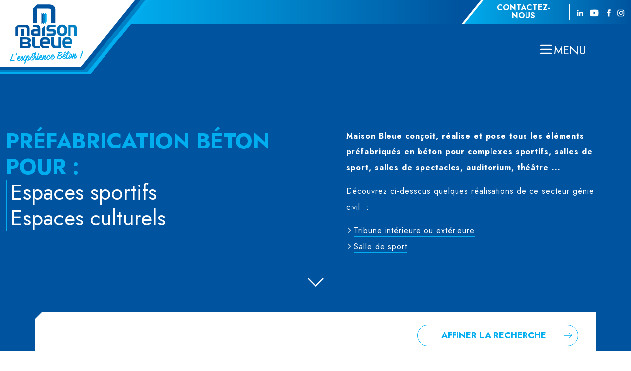

--- FILE ---
content_type: text/html; charset=UTF-8
request_url: https://www.maisonbleue.fr/beton-prefabrique-secteur-genie-civil/espace-sportif-et-culturel
body_size: 11363
content:
<!DOCTYPE html>
<html lang="fr" dir="ltr" prefix="content: http://purl.org/rss/1.0/modules/content/  dc: http://purl.org/dc/terms/  foaf: http://xmlns.com/foaf/0.1/  og: http://ogp.me/ns#  rdfs: http://www.w3.org/2000/01/rdf-schema#  schema: http://schema.org/  sioc: http://rdfs.org/sioc/ns#  sioct: http://rdfs.org/sioc/types#  skos: http://www.w3.org/2004/02/skos/core#  xsd: http://www.w3.org/2001/XMLSchema# ">
  <head>
    <meta charset="utf-8" />
<meta name="title" content="Espace sportif et culturel" />
<link rel="canonical" href="https://www.maisonbleue.fr/beton-prefabrique-secteur-genie-civil/espace-sportif-et-culturel" />
<link rel="image_src" href="https://www.maisonbleue.fr/sites/default/files/webmaster/09-structure/logo_maison_bleue-fond_blanc-500pxlarge.png" />
<meta property="og:site_name" content="Maison Bleue préfabrication béton" />
<meta property="og:url" content="https://www.maisonbleue.fr/beton-prefabrique-secteur-genie-civil/espace-sportif-et-culturel" />
<meta property="og:title" content="Espace sportif et culturel" />
<meta property="og:image" content="https://www.maisonbleue.fr/sites/default/files/webmaster/09-structure/logo_maison_bleue-fond_blanc-500pxlarge.png" />
<meta property="og:image:url" content="https://www.maisonbleue.fr/sites/default/files/webmaster/09-structure/logo_maison_bleue-fond_blanc-500pxlarge.png" />
<meta name="viewport" content="width=device-width, initial-scale=1, shrink-to-fit=no" />
<meta name="description" content="Maison Bleue, Préfabricant Béton : conçoit, réalise et pose des gradins et des crémaillères préfabriqués en béton pour complexes sportifs, salles de sport, salles de spectacles, auditorium, théâtre ... Fabrication sur-mesure en usine en fourniture seule ou avec la pose par nos propres équipes" />
<link rel="icon" href="/sites/default/files/index.ico" type="image/vnd.microsoft.icon" />
<link rel="stylesheet" href="//fonts.googleapis.com/css?family=Jost:300,400,700" media="all" />
<link rel="alternate" type="application/rss+xml" title="%1" href="https://www.maisonbleue.fr/taxonomy/term/20/feed/all" />

    <title>Espace sportif et culturel | Maison Bleue préfabrication béton</title>
    <link rel="apple-touch-icon" sizes="180x180" href="/sites/default/files/favicons/apple-touch-icon.png">
    <link rel="icon" type="image/png" sizes="32x32" href="/sites/default/files/favicons/favicon-32x32.png">
    <link rel="icon" type="image/png" sizes="16x16" href="/sites/default/files/favicons/favicon-16x16.png">
    <link rel="manifest" href="/sites/default/files/favicons/site.webmanifest">
    <link rel="mask-icon" href="/sites/default/files/favicons/safari-pinned-tab.svg" color="#5bbad5">
    <link rel="shortcut icon" href="/sites/default/files/favicons/favicon.ico">
    <meta name="msapplication-TileColor" content="#da532c">
    <meta name="msapplication-config" content="/sites/default/files/favicons/browserconfig.xml">
    <meta name="theme-color" content="#ffffff">
		<meta http-equiv="x-ua-compatible" content="ie=edge">
    <link rel="stylesheet" media="all" href="/sites/default/files/css/css_ysrTCOGm_T72xjwpT55_S2A66YyeEi9jwbuvVo-N3YQ.css?delta=0&amp;language=fr&amp;theme=troisdx&amp;include=[base64]" />
<link rel="stylesheet" media="all" href="https://partage.3dxinternet.ovh/css/partage.css" />
<link rel="stylesheet" media="all" href="/sites/default/files/css/css_vXj0Cye9AEbwKakowLSd-cJcCG6MPF7YQVW9hhC0_8U.css?delta=2&amp;language=fr&amp;theme=troisdx&amp;include=[base64]" />

    
  </head>
  <body class="not_3dx not-front path-taxonomy langue-fr taxonomy taxonomy-categorie_portfolio taxonomy-20 titre-sous-visuel visuel-haut-page header-top header-full-width menu-right hamburger-modal">
        <a href="#main-content" class="visually-hidden focusable skip-link">
      Aller au contenu principal
    </a>
    
      <div class="dialog-off-canvas-main-canvas" data-off-canvas-main-canvas>
    

<header id="header-wrapper" class="sticky-top sticky-header-noactive">
	<div id="header">
		
								<div id="header-milieu-wrapper" class="">
				<div id="header-milieu" class="">
					  <div>
    
<div id="block-troisdx-branding" class="block block-system block-system-branding-block clearfix">
  
    
        <a href="/" rel="home">
        </a>
      
</div>

<div id="block-menuhaut" class="bloc-menu-haut hidden-0-sm block block-block-content block-block-content7b2fe5a4-9ecb-426f-ba58-9b150c855175 clearfix">
  
    
      
            <div class="field field--name-body field--type-text-with-summary field--label-hidden field--item"><div class="wrapper-menu-haut">
<div class="part1-menu-haut">
<div class="item-menu-haut">
<p><a data-entity-substitution="canonical" data-entity-type="node" data-entity-uuid="5f4817db-4879-4ed8-92b8-4c7307a1a4e5" href="/secteur-industriel"><span>Projet Industriel</span><br>
&amp; Tertiaire</a></p>
</div>

<div class="item-menu-haut">
<p><a data-entity-substitution="canonical" data-entity-type="node" data-entity-uuid="71bc7b4d-4cb6-46ff-89a2-b5875af6d0f8" href="/secteur-genie-civil"><span>Projet Génie Civil</span><br>
&amp; Environnement</a></p>
</div>

<div class="item-menu-haut">
<p><a data-entity-substitution="canonical" data-entity-type="node" data-entity-uuid="79c31a7c-033a-4139-b0dd-5d7fddd8499f" href="/secteur-agricole"><span>Projet Agricole</span><br>
Élevage &amp; Stockage</a></p>
</div>
</div>

<div class="part2-menu-haut">
<div class="item-menu-haut">
<p class="contact"><span class="majuscule"><a data-entity-substitution="canonical" data-entity-type="node" data-entity-uuid="ec061dd1-594d-49a2-af40-ff00b347bab2" href="/contact">contactez-nous</a></span></p>
</div>

<div class="item-menu-haut">
<p><a data-entity-type="image" data-entity-uuid="0" href="https://www.linkedin.com/company/maison-bleue-prefa/" rel="noopener" target="_blank"><img alt="Picto LinkedIn" data-entity-type="image" data-entity-uuid="0" src="/sites/default/files/webmaster/09-structure/picto-linkedin.png"></a></p>
</div>

<div class="item-menu-haut">
<p><a data-entity-type="image" data-entity-uuid="0" href="https://www.youtube.com/channel/UCExAHe7_OVH-3xbCXGlHA2Q" rel="noopener" target="_blank"><img alt="Picto YouTube" data-entity-type="image" data-entity-uuid="0" src="/sites/default/files/webmaster/09-structure/picto-youtube.png"></a></p>
</div>

<div class="item-menu-haut">
<p><a data-entity-type="image" data-entity-uuid="0" href="https://www.facebook.com/Prefabricationbeton/" rel="noopener" target="_blank"><img alt="Picto FaceBook" data-entity-type="image" data-entity-uuid="0" src="/sites/default/files/webmaster/09-structure/picto-facebook.png"></a></p>
</div>

<div class="item-menu-haut">
<p><a data-entity-type="image" data-entity-uuid="0" href="https://www.instagram.com/maisonbleueprefa/" rel="noopener" target="_blank"><img alt="picto Instragram" data-entity-type="image" data-entity-uuid="0" src="/sites/default/files/webmaster/09-structure/picto-insta.png"></a></p>
</div>
</div>
</div>
</div>
      
  </div>
<div class="navbar  wrapper-menuprincipal">
  <div class="collapse navbar-collapse" >
		<nav role="navigation" aria-labelledby="block-menuprincipal-menu" id="block-menuprincipal" class="menuprincipal">
			
            <ul class="navbar-nav mr-auto menu-level-1">
                                <li class="nav-item dropdown first">
                  <span class="nav-item nav-link dropdown-toggle" role="button" data-bs-toggle="dropdown" aria-expanded="false" title="Expand menu Votre Projet">Votre Projet</span>
                            <ul class="dropdown-menu menu-level-2">
                                <li class="nav-item first">
                  <a href="/secteur-industriel" class="dropdown-item" data-drupal-link-system-path="node/332">Industriel &amp; Tertiaire</a>
              </li>

                            <li class="nav-item">
                  <a href="/secteur-genie-civil" class="dropdown-item" data-drupal-link-system-path="node/333">Génie Civil &amp; Environnement</a>
              </li>

                            <li class="nav-item last">
                  <a href="/secteur-agricole" class="dropdown-item" data-drupal-link-system-path="node/334">Agricole Élevage &amp; Stockage</a>
              </li>

        </ul>
  
              </li>

                            <li class="nav-item dropdown">
                  <span class="nav-item nav-link dropdown-toggle" role="button" data-bs-toggle="dropdown" aria-expanded="false" title="Expand menu Nos Services">Nos Services</span>
                            <ul class="dropdown-menu menu-level-2">
                                <li class="nav-item first">
                  <a href="/bureau-detudes-et-dingenierie" class="dropdown-item" data-drupal-link-system-path="node/430">Bureau d&#039;études</a>
              </li>

                            <li class="nav-item">
                  <a href="/expedition-des-elements-et-pose-sur-chantiers" class="dropdown-item" data-drupal-link-system-path="node/432">Logistique et Pose</a>
              </li>

                            <li class="nav-item last">
                  <a href="/qualite" class="dropdown-item" data-drupal-link-system-path="node/362">Qualité</a>
              </li>

        </ul>
  
              </li>

                            <li class="nav-item dropdown">
                  <span class="nav-item nav-link dropdown-toggle" role="button" data-bs-toggle="dropdown" aria-expanded="false" title="Expand menu Nos Réalisations">Nos Réalisations</span>
                            <ul class="dropdown-menu menu-level-2">
                                <li class="nav-item first">
                  <a href="/beton-prefabrique-secteur-industriel" class="dropdown-item" data-drupal-link-system-path="beton-prefabrique-secteur-industriel">Industriel &amp; Tertiaire</a>
              </li>

                            <li class="nav-item">
                  <a href="/beton-prefabrique-secteur-genie-civil" class="dropdown-item" data-drupal-link-system-path="beton-prefabrique-secteur-genie-civil">Génie Civil &amp; Environnement</a>
              </li>

                            <li class="nav-item last">
                  <a href="/beton-prefabrique-secteur-agricole" class="dropdown-item" data-drupal-link-system-path="beton-prefabrique-secteur-agricole">Agricole Élevage &amp; Stockage</a>
              </li>

        </ul>
  
              </li>

                            <li class="nav-item dropdown">
                  <span class="nav-item nav-link dropdown-toggle" role="button" data-bs-toggle="dropdown" aria-expanded="false" title="Expand menu Nos Produits">Nos Produits</span>
                            <ul class="dropdown-menu menu-level-2">
                                <li class="nav-item first">
                  <a href="/produits-beton-prefabrique-secteur-industriel" class="dropdown-item" data-drupal-link-system-path="produits-beton-prefabrique-secteur-industriel">Industriel &amp; Tertiaire</a>
              </li>

                            <li class="nav-item">
                  <a href="/produits-beton-prefabrique-secteur-genie-civil" class="dropdown-item" data-drupal-link-system-path="produits-beton-prefabrique-secteur-genie-civil">Génie Civil &amp; Environnement</a>
              </li>

                            <li class="nav-item last">
                  <a href="/produits-beton-prefabrique-secteur-agricole" class="dropdown-item" data-drupal-link-system-path="produits-beton-prefabrique-secteur-agricole">Agricole Élevage &amp; Stockage</a>
              </li>

        </ul>
  
              </li>

                            <li class="nav-item dropdown">
                  <span class="nav-item nav-link dropdown-toggle" role="button" data-bs-toggle="dropdown" aria-expanded="false" title="Expand menu Société">Société</span>
                            <ul class="dropdown-menu menu-level-2">
                                <li class="nav-item first">
                  <a href="/notre-histoire" class="dropdown-item" data-drupal-link-system-path="node/345">Notre histoire</a>
              </li>

                            <li class="nav-item">
                  <a href="/les-chiffres-cles-de-maison-bleue" class="dropdown-item" data-drupal-link-system-path="node/355">Les chiffres-clés</a>
              </li>

                            <li class="nav-item">
                  <a href="/notre-metier" class="dropdown-item" data-drupal-link-system-path="node/359">Notre métier</a>
              </li>

                            <li class="nav-item">
                  <a href="/notre-entreprise-collaborateurs-clients-chantiers-en-video" class="dropdown-item" data-drupal-link-system-path="node/347">Notre entreprise en vidéo</a>
              </li>

                            <li class="nav-item last">
                  <a href="/recrutement" class="dropdown-item" data-drupal-link-system-path="node/374">Recrutement</a>
              </li>

        </ul>
  
              </li>

                            <li class="nav-item dropdown">
                  <span class="nav-item nav-link dropdown-toggle" role="button" data-bs-toggle="dropdown" aria-expanded="false" title="Expand menu Engagement RSE">Engagement RSE</span>
                            <ul class="dropdown-menu menu-level-2">
                                <li class="nav-item first">
                  <a href="/engagement-environnemental" class="dropdown-item" data-drupal-link-system-path="node/368">Environnemental</a>
              </li>

                            <li class="nav-item">
                  <a href="/engagement-social" class="dropdown-item" data-drupal-link-system-path="node/369">Social</a>
              </li>

                            <li class="nav-item last">
                  <a href="/engagement-societal" class="dropdown-item" data-drupal-link-system-path="node/433">Sociétal</a>
              </li>

        </ul>
  
              </li>

                            <li class="nav-item">
                  <a href="/actualites" class="nav-item nav-link" data-drupal-link-system-path="actualites">Actualités</a>
              </li>

                            <li class="no-border nav-item">
                  <a href="/contact" class="nav-item nav-link" data-drupal-link-system-path="node/5">Contact</a>
              </li>

                            <li class="reseaux-sociaux picto-linkedin nav-item">
                  <a href="https://www.linkedin.com/company/maison-bleue-prefa/" class="nav-item nav-link" target="_blank">LinkedIn</a>
              </li>

                            <li class="reseaux-sociaux picto-youtube nav-item">
                  <a href="https://www.youtube.com/channel/UCExAHe7_OVH-3xbCXGlHA2Q" class="nav-item nav-link" target="_blank">Youtube</a>
              </li>

                            <li class="reseaux-sociaux picto-facebook nav-item">
                  <a href="https://www.facebook.com/Prefabricationbeton/" class="nav-item nav-link" target="_blank">Facebook</a>
              </li>

                            <li class="reseaux-sociaux picto-instagram nav-item last">
                  <a href="https://www.instagram.com/maisonbleueprefa/" class="nav-item nav-link" target="_blank">Instagram</a>
              </li>

        </ul>
  


		</nav>
	</div>
</div>

<div id="block-boutonhamburger" class="open-modal-3dx block block-block-content block-block-content4c2681e5-fe27-4dcd-b6ed-df96c509eb65 clearfix">
  
    
      
            <div class="field field--name-body field--type-text-with-summary field--label-hidden field--item"><div><button class="navbar-toggle collapsed" data-bs-target="#nav-modal-3dx" data-bs-toggle="modal" type="button"><i class="bi-list"></i> MENU</button></div>
</div>
      
  </div>

  </div>

				</div>
			</div>
					
								<div id="header-bas-wrapper" class="">
				<div id="header-bas" class="">
					  <div>
    <div data-drupal-messages-fallback class="hidden"></div>

  </div>

				</div>
			</div>
						</div>
</header>

<div id="global-wrapper">

  


  <div id="main-wrapper">
    <div id="main-content">
      

      <div id="content-milieu-wrapper">
        <div id="content-milieu">
          <div class="contenu">
            <div class="contenu-page">
              
              
                                                <div class="content-page">
                      <div>
    


<div id="block-troisdx-content" class="block block-system block-system-main-block clearfix">
  
    
      
  <div class="wrapper-13-23-alternes view view-taxonomy-term view-id-taxonomy_term view-display-id-page_1 js-view-dom-id-d50ad6ab521cb1ef725a4f37c94839d71683268df7d012fafc1171b1be512e88">
  
    
      <div class="view-header">
      <div class="view view-tanonomy-texte-au-dessus-liste-taxo view-id-tanonomy_texte_au_dessus_liste_taxo view-display-id-block_1 js-view-dom-id-3981690d9b3680b93a28287636ae10bdbeee4085e58dd147ec3f41a84fd1b31f">
  
    
      
      <div class="view-content">
            <div class="views-row odd">
    


  
      <div class="views-field views-field-field-texte-dessus-la-liste"><div class="field-content"><div class="modele-3dx bg-couleur2 haut-de-page-liste-taxonomie">
<div class="container-xl">
<div class="row row-cols-1 row-cols-xl-2">
<div class="col">
<div class="col-item-grid titre-liste-taxonomie">
<h1><span class="majuscule couleur1 ligne1">Préfabrication béton pour :</span> <span class="blanc ligne2">Espaces sportifs<br>
Espaces culturels</span></h1>
</div>
</div>

<div class="col">
<div class="col-item-grid texte-liste-taxonomie">
<div>
<p><strong>Maison Bleue conçoit, réalise et pose tous les éléments préfabriqués en béton pour complexes sportifs, salles de sport, salles de spectacles, auditorium, théâtre ...</strong></p>

<p>Découvrez ci-dessous quelques réalisations de ce secteur génie civil&nbsp; :</p>

<ul>
	<li><a data-entity-substitution="canonical" data-entity-type="taxonomy_term" data-entity-uuid="a1113e85-1ccf-4e69-9e0a-653b5e7f8d00" href="/beton-prefabrique-secteur-genie-civil/tribune">Tribune intérieure ou extérieure</a></li>
	<li><a data-entity-substitution="canonical" data-entity-type="taxonomy_term" data-entity-uuid="07442106-9cee-4ffd-8dd5-462425e31669" href="/beton-prefabrique-secteur-genie-civil/salle-de-sport">Salle de sport</a></li>
</ul>
</div>
</div>
</div>
</div>
</div>
</div>
</div></div>  
  </div>

    </div>
  
        </div>

            <div class="field field--name-body field--type-text-with-summary field--label-hidden field--item"><div class="container-xl wrapper-btn-filtrer-recherche">
<div class="row">
<div class="col">
<p class="text-align-right"><a class="btn couleur1 bordure-couleur1" data-bs-target="#menu-cat-realisation-modal-3dx" data-bs-toggle="modal" type="button">Affiner la recherche </a></p>
</div>
</div>
</div>
</div>
      
    </div>
      
      <div class="view-content">
      

<div class="field--items">
  <div class="container-xl">

                                                        
              <div class="row row-cols-1 row-cols-lg-2">
          <div class="col col-lg-4">
                <div class="field--item field--item-1">
  
  <div data-history-node-id="105" about="/leon-grosse-75" class="wrapper-items-13-23-alternes">
    <div id="items-13-23-alternes-105" class="categorie-bloc">
      <div class="wrapper-lien-global">
      <style>#items-13-23-alternes-105 .item-13-23-alterne  {background-image:  url('/sites/default/files/styles/max_1000_x_auto/public/webmaster/01-images/99-references/3dx_leon_grosse_stade_jean_bouin_75_gradins_2011_2012_16_0.jpg.webp') !important;}</style>
        <div class="bloc-visuel item-13-23-alterne">
        </div>
        <div class="ombre">
          <div class="bloc-titre">
            <div class="titre"><span>Léon Grosse - 75</span>
</div>
                        <div class="sous-titre">Tribunes du Stade Jean Bouin</div>
              			</div>
        </div>
        <a class="lien-global" href="/leon-grosse-75">&nbsp;</a>
  		</div>
  	</div>
  </div>


</div>
                </div>
          <div class="col col-lg-8">
      
      
    	                                  
                <div class="field--item field--item-2">
  
  <div data-history-node-id="90" about="/gca-stade-beaucouze" class="wrapper-items-13-23-alternes">
    <div id="items-13-23-alternes-90" class="categorie-bloc">
      <div class="wrapper-lien-global">
      <style>#items-13-23-alternes-90 .item-13-23-alterne  {background-image:  url('/sites/default/files/styles/max_1000_x_auto/public/webmaster/01-images/99-references/gca_beaucouze_salle_de_sport_gradins_2018_4.jpg.webp') !important;}</style>
        <div class="bloc-visuel item-13-23-alterne">
        </div>
        <div class="ombre">
          <div class="bloc-titre">
            <div class="titre"><span>GCA Stade Beaucouzé </span>
</div>
                        <div class="sous-titre">Tribunes de stade Beaucouzé</div>
              			</div>
        </div>
        <a class="lien-global" href="/gca-stade-beaucouze">&nbsp;</a>
  		</div>
  	</div>
  </div>


</div>
      
                </div>
        </div>
      
    	                                  
              <div class="row row-cols-1 row-cols-lg-2">
          <div class="col col-lg-8">
                <div class="field--item field--item-3">
  
  <div data-history-node-id="71" about="/eiffage-cons-vendespace-0" class="wrapper-items-13-23-alternes">
    <div id="items-13-23-alternes-71" class="categorie-bloc">
      <div class="wrapper-lien-global">
      <style>#items-13-23-alternes-71 .item-13-23-alterne  {background-image:  url('/sites/default/files/styles/max_1000_x_auto/public/webmaster/01-images/99-references/3dx_eiffage_vendespace_gradins_85_mouilleron_le_captif_2010_25.jpg.webp') !important;}</style>
        <div class="bloc-visuel item-13-23-alterne">
        </div>
        <div class="ombre">
          <div class="bloc-titre">
            <div class="titre"><span>Eiffage Cons. Vendespace</span>
</div>
                        <div class="sous-titre">Salle de spectacle Vendée</div>
              			</div>
        </div>
        <a class="lien-global" href="/eiffage-cons-vendespace-0">&nbsp;</a>
  		</div>
  	</div>
  </div>


</div>
                </div>
          <div class="col col-lg-4">
      
      
    	                                                        
                <div class="field--item field--item-4">
  
  <div data-history-node-id="57" about="/parc-du-puy-du-fou-stadium" class="wrapper-items-13-23-alternes">
    <div id="items-13-23-alternes-57" class="categorie-bloc">
      <div class="wrapper-lien-global">
      <style>#items-13-23-alternes-57 .item-13-23-alterne  {background-image:  url('/sites/default/files/styles/max_1000_x_auto/public/webmaster/01-images/99-references/3dx_ei_gcc_grand_parc_puy_du_fou_85_les_epesses_stadium_gradins_2010_17.jpg.webp') !important;}</style>
        <div class="bloc-visuel item-13-23-alterne">
        </div>
        <div class="ombre">
          <div class="bloc-titre">
            <div class="titre"><span>Parc du Puy du Fou Stadium</span>
</div>
                        <div class="sous-titre">Tribune - Spectacle de plein air</div>
              			</div>
        </div>
        <a class="lien-global" href="/parc-du-puy-du-fou-stadium">&nbsp;</a>
  		</div>
  	</div>
  </div>


</div>
      
                </div>
        </div>
      
    	                                                        
              <div class="row row-cols-1 row-cols-lg-2">
          <div class="col col-lg-4">
                <div class="field--item field--item-5">
  
  <div data-history-node-id="77" about="/orvault" class="wrapper-items-13-23-alternes">
    <div id="items-13-23-alternes-77" class="categorie-bloc">
      <div class="wrapper-lien-global">
      <style>#items-13-23-alternes-77 .item-13-23-alterne  {background-image:  url('/sites/default/files/styles/max_1000_x_auto/public/webmaster/01-images/99-references/3_dx_orvault_vestiaire_sportif_6.jpg.webp') !important;}</style>
        <div class="bloc-visuel item-13-23-alterne">
        </div>
        <div class="ombre">
          <div class="bloc-titre">
            <div class="titre"><span>Orvault </span>
</div>
                        <div class="sous-titre">Vestiaire sportif</div>
              			</div>
        </div>
        <a class="lien-global" href="/orvault">&nbsp;</a>
  		</div>
  	</div>
  </div>


</div>
                </div>
          <div class="col col-lg-8">
      
      
    	                                  
                <div class="field--item field--item-6">
  
  <div data-history-node-id="102" about="/bougaud-sas" class="wrapper-items-13-23-alternes">
    <div id="items-13-23-alternes-102" class="categorie-bloc">
      <div class="wrapper-lien-global">
      <style>#items-13-23-alternes-102 .item-13-23-alterne  {background-image:  url('/sites/default/files/styles/max_1000_x_auto/public/webmaster/01-images/99-references/3dx_bougaud_53_pontivy_salle_de_sport_2006_2.jpg.webp') !important;}</style>
        <div class="bloc-visuel item-13-23-alterne">
        </div>
        <div class="ombre">
          <div class="bloc-titre">
            <div class="titre"><span>Bougaud SAS</span>
</div>
                        <div class="sous-titre">Salle de sport</div>
              			</div>
        </div>
        <a class="lien-global" href="/bougaud-sas">&nbsp;</a>
  		</div>
  	</div>
  </div>


</div>
      
                </div>
        </div>
      
    	                                  
              <div class="row row-cols-1 row-cols-lg-2">
          <div class="col col-lg-8">
                <div class="field--item field--item-7">
  
  <div data-history-node-id="93" about="/egb-pajot" class="wrapper-items-13-23-alternes">
    <div id="items-13-23-alternes-93" class="categorie-bloc">
      <div class="wrapper-lien-global">
      <style>#items-13-23-alternes-93 .item-13-23-alterne  {background-image:  url('/sites/default/files/styles/max_1000_x_auto/public/webmaster/01-images/99-references/3dx_egb_pajot_-_la_garnache_salle_de_sport_2002_7.jpg.webp') !important;}</style>
        <div class="bloc-visuel item-13-23-alterne">
        </div>
        <div class="ombre">
          <div class="bloc-titre">
            <div class="titre"><span>EGB Pajot </span>
</div>
                        <div class="sous-titre">Salle de sport</div>
              			</div>
        </div>
        <a class="lien-global" href="/egb-pajot">&nbsp;</a>
  		</div>
  	</div>
  </div>


</div>
                </div>
          <div class="col col-lg-4">
      
      
    	                                                        
                <div class="field--item field--item-8">
  
  <div data-history-node-id="72" about="/eiffage-cons-stade-vannes" class="wrapper-items-13-23-alternes">
    <div id="items-13-23-alternes-72" class="categorie-bloc">
      <div class="wrapper-lien-global">
      <style>#items-13-23-alternes-72 .item-13-23-alterne  {background-image:  url('/sites/default/files/styles/max_1000_x_auto/public/webmaster/01-images/99-references/3dx_eiffage_construction_stade_de_la_rabine_56_vannes_gradins_et_cremailleres_2009_12.jpg.webp') !important;}</style>
        <div class="bloc-visuel item-13-23-alterne">
        </div>
        <div class="ombre">
          <div class="bloc-titre">
            <div class="titre"><span>Eiffage Cons.  Stade Vannes</span>
</div>
                        <div class="sous-titre">Tribunes de stade </div>
              			</div>
        </div>
        <a class="lien-global" href="/eiffage-cons-stade-vannes">&nbsp;</a>
  		</div>
  	</div>
  </div>


</div>
      
                </div>
        </div>
      
    	                                                        
              <div class="row row-cols-1 row-cols-lg-2">
          <div class="col col-lg-4">
                <div class="field--item field--item-9">
  
  <div data-history-node-id="81" about="/corneteau" class="wrapper-items-13-23-alternes">
    <div id="items-13-23-alternes-81" class="categorie-bloc">
      <div class="wrapper-lien-global">
      <style>#items-13-23-alternes-81 .item-13-23-alterne  {background-image:  url('/sites/default/files/styles/max_1000_x_auto/public/webmaster/01-images/99-references/3_dx_corneteau_la_bruffiere_salle_de_sports_2003_6.jpg.webp') !important;}</style>
        <div class="bloc-visuel item-13-23-alterne">
        </div>
        <div class="ombre">
          <div class="bloc-titre">
            <div class="titre"><span>Corneteau </span>
</div>
                        <div class="sous-titre">Tribunes de stade La Bruffière</div>
              			</div>
        </div>
        <a class="lien-global" href="/corneteau">&nbsp;</a>
  		</div>
  	</div>
  </div>


</div>
                </div>
          <div class="col col-lg-8">
      
                </div>
        </div>
      
    	      </div>
</div>



    </div>
  
      
            <div class="view-footer">
      <div class="view view-tanonomy-texte-au-dessous-liste-taxo view-id-tanonomy_texte_au_dessous_liste_taxo view-display-id-block_1 js-view-dom-id-ad21421edc72e76b320bb85169110fba178567fc90eeee379e5e17175da586aa">
  
    
      
      <div class="view-content">
            <div class="views-row odd">
    


  
      <div class="views-field views-field-field-texte-dessous-la-liste"><div class="field-content"></div></div>  
  </div>

    </div>
  
        </div>

    </div>
  </div>


  </div>

  </div>

                   </div>
                                          </div>
          </div>
        </div>
      </div>
            <div id="content-bas-wrapper">
        <div id="content-bas">
          
          
                                  <div id="content-bas-3-wrapper">
              <div id="content-bas-3">
                  <div>
    
<div class="views-element-container block block-views block-views-blockcategories-activites-1er-niveau-secteur-genie-civil-block-1 clearfix" id="block-views-block-cat-activ-1er-niv-secteur-genie-civil-block-1">
  
    
      
  <div class="categories-activites-1er-niveau section-bloc-view view view-categories-activites-1er-niveau-secteur-genie-civil view-id-categories_activites_1er_niveau_secteur_genie_civil view-display-id-block_1 js-view-dom-id-024a54dd59db3f0e7f136996cb8cd93af6fd37e3e13446e59c80542764db6a5b">
  
    
      <div class="view-header">
      
            <div class="field field--name-body field--type-text-with-summary field--label-hidden field--item"><div class="titre-remontee-cat-realisation-1er-niveau-secteur text-align-center titre-section animation-scroll revele-haut" data-scroll="in">
<p class="h2 chevron">Autres types d'ouvrages</p>
</div>
</div>
      
    </div>
      
      <div class="view-content">
      <div class="wrapper-slider-blocs-bleus">

    <div class="swiper swiper-blocs-bleus swiper-initialized swiper-horizontal">
        <div class="swiper-wrapper">
                          <div class="swiper-slide swiper-slide-item-0 views-row views-row-0">
          


    <div class="item-bg-bleu">
    <div class="wrapper-lien-global">
      <div class="bloc-titre">
        <div class="wrapper-titre"><div class="titre">
            <div class="field field--name-name field--type-string field--label-hidden field--item">Environnement</div>
      </div></div>
        <div class="wrapper-decouvrir"><p class="decouvrir"><a class="style1">Découvrir</a></p></p></div>
      </div>
      <a class="lien-global" href="/beton-prefabrique-secteur-genie-civil/environnement">&nbsp;</a>
    </div>
  </div>


        </div>
                      <div class="swiper-slide swiper-slide-item-1 views-row views-row-1">
          


    <div class="item-bg-bleu">
    <div class="wrapper-lien-global">
      <div class="bloc-titre">
        <div class="wrapper-titre"><div class="titre">
            <div class="field field--name-name field--type-string field--label-hidden field--item">Espace sportif et culturel</div>
      </div></div>
        <div class="wrapper-decouvrir"><p class="decouvrir"><a class="style1">Découvrir</a></p></p></div>
      </div>
      <a class="lien-global" href="/beton-prefabrique-secteur-genie-civil/espace-sportif-et-culturel">&nbsp;</a>
    </div>
  </div>


        </div>
                      <div class="swiper-slide swiper-slide-item-2 views-row views-row-2">
          


    <div class="item-bg-bleu">
    <div class="wrapper-lien-global">
      <div class="bloc-titre">
        <div class="wrapper-titre"><div class="titre">
            <div class="field field--name-name field--type-string field--label-hidden field--item">Ouvrages maritimes</div>
      </div></div>
        <div class="wrapper-decouvrir"><p class="decouvrir"><a class="style1">Découvrir</a></p></p></div>
      </div>
      <a class="lien-global" href="/beton-prefabrique-secteur-genie-civil/ouvrages-maritimes">&nbsp;</a>
    </div>
  </div>


        </div>
                      <div class="swiper-slide swiper-slide-item-3 views-row views-row-3">
          


    <div class="item-bg-bleu">
    <div class="wrapper-lien-global">
      <div class="bloc-titre">
        <div class="wrapper-titre"><div class="titre">
            <div class="field field--name-name field--type-string field--label-hidden field--item">Ouvrages routiers</div>
      </div></div>
        <div class="wrapper-decouvrir"><p class="decouvrir"><a class="style1">Découvrir</a></p></p></div>
      </div>
      <a class="lien-global" href="/beton-prefabrique-secteur-genie-civil/ouvrages-routiers">&nbsp;</a>
    </div>
  </div>


        </div>
                      <div class="swiper-slide swiper-slide-item-4 views-row views-row-4">
          


    <div class="item-bg-bleu">
    <div class="wrapper-lien-global">
      <div class="bloc-titre">
        <div class="wrapper-titre"><div class="titre">
            <div class="field field--name-name field--type-string field--label-hidden field--item">Soutènement</div>
      </div></div>
        <div class="wrapper-decouvrir"><p class="decouvrir"><a class="style1">Découvrir</a></p></p></div>
      </div>
      <a class="lien-global" href="/beton-prefabrique-secteur-genie-civil/soutenement">&nbsp;</a>
    </div>
  </div>


        </div>
                      <div class="swiper-slide swiper-slide-item-5 views-row views-row-5">
          


    <div class="item-bg-bleu">
    <div class="wrapper-lien-global">
      <div class="bloc-titre">
        <div class="wrapper-titre"><div class="titre">
            <div class="field field--name-name field--type-string field--label-hidden field--item">Stockage spécifique</div>
      </div></div>
        <div class="wrapper-decouvrir"><p class="decouvrir"><a class="style1">Découvrir</a></p></p></div>
      </div>
      <a class="lien-global" href="/beton-prefabrique-secteur-genie-civil/stockage-specifique">&nbsp;</a>
    </div>
  </div>


        </div>
                  </div>
        <div class="swiper-button-prev"></div>
    <div class="swiper-button-next"></div>
  </div>
  
</div>

    </div>
  
        </div>


  </div>

  </div>

              </div>
            </div>
                              </div>
      </div>
          </div>
  </div>

    <footer id="footer-wrapper">
    <div id="footer">
                            <div id="footer-milieu-wrapper">
          <div id="footer-milieu" data-track-content data-content-name='section_footer' data-content-piece='footer_milieu'>
          <div>
    
<div id="block-footercontactaveccarte" class="block block-block-content block-block-content4b62d06e-1b1a-496c-8d6c-00d7e1c2e5a6 clearfix">
  
    
      
            <div class="field field--name-body field--type-text-with-summary field--label-hidden field--item"><div class="modele-3dx bg-couleur2 modele-footer-carte">
<div>
<div class="row row-cols-1 row-cols-lg-2 g-0">
<div class="col hidden-0-md">
<p data-entity-type="image" data-entity-uuid="0" style="text-align: center;"><span><img alt="Carte de France picto Maison Bleue" class="carte-france" data-entity-type="image" data-entity-uuid="0" src="/sites/default/files/webmaster/04-bg-image/carte-france.png"><span title="Cliquer et glisser pour redimensionner">​</span></span></p>
</div>

<div class="col align-self-center">
<div class="carte-visite container-fluid">
<div class="row align-items-center carte-visite-fond-tronque bg-blanc row-cols-1 row-cols-sm-2 g-0">
<div class="col carte-visite-logo">
<div><img alt="Logo Maison Bleue" data-entity-type="image" data-entity-uuid="0" src="/sites/default/files/webmaster/09-structure/logo_maison_bleue-200pxlarge.png"></div>
</div>

<div class="col-8 carte-visite-texte">
<div class="carte-visite-fond">
<p class="picto picto-tel"><a href="tel:+33251431612">02 51 43 16 12</a></p>

<hr>
<p class="picto picto-geoloc"><strong><span class="noir">Nous situer</span></strong></p>

<p class="marge-gauche"><span class="noir">Impasse de la Grotte</span></p>

<p class="marge-gauche"><span class="noir">85250&nbsp;LA&nbsp;RABATELIERE</span></p>

<p><a class="style1" href="https://www.google.com/maps/place/MAISON+BLEUE/@46.8548804,-1.2629007,15z/data=!4m2!3m1!1s0x0:0x756fac94320e5d94?sa=X&amp;ved=2ahUKEwjT6eaxi8r1AhWh2uAKHS0SD_oQ_BJ6BAgfEAU" rel="noopener" target="_blank">Voir sur la carte</a></p>
</div>
</div>
</div>
</div>
</div>
</div>
</div>
</div>
</div>
      
  </div>

<div id="block-footer4blocsdechiffres" class="hidden-0-md block block-block-content block-block-contentcafb43b6-0169-42c8-bb73-43f1555df700 clearfix">
  
    
      
            <div class="field field--name-body field--type-text-with-summary field--label-hidden field--item"><div class="modele-3dx bg-transparent modele-blocs-chiffres">
<div class="container-lg">
<div class="row row-cols-1 row-cols-md-4">
<div class="col text-align-center">
<div class="bloc-chiffre bloc-chiffre-1">
<p class="ligne-1">40</p>

<p class="ligne-2">ans</p>

<p class="ligne-3">d'expérience</p>
</div>
</div>

<div class="col text-align-center">
<div class="bloc-chiffre bloc-chiffre-2">
<p class="ligne-1">100</p>

<p class="ligne-2"><span class="noir">EmployÉs</span></p>

<p class="ligne-3"><span class="blanc">impliqués</span></p>
</div>
</div>

<div class="col text-align-center">
<div class="bloc-chiffre bloc-chiffre-3">
<p class="ligne-1">5500</p>

<p class="ligne-2">m² de béton</p>

<p class="ligne-3"><span class="blanc">par semaine</span></p>
</div>
</div>

<div class="col text-align-center">
<div class="bloc-chiffre bloc-chiffre-4">
<p class="ligne-1">11000</p>

<p class="ligne-2">m² d'ATELIERS</p>

<p class="ligne-3"><span class="couleur1"><span class="noir">couverts</span></span></p>
</div>
</div>
</div>
</div>
</div>
</div>
      
  </div>

  </div>

          </div>
        </div>
                                    <div id="footer-bas-wrapper">
          <div id="footer-bas" data-track-content data-content-name='section_footer' data-content-piece='footer_bas'>
              <div>
    
<div id="block-footermenulogos" class="block block-block-content block-block-content5b1d281a-7102-4b57-be60-50a89aa0003f clearfix">
  
    
      
            <div class="field field--name-body field--type-text-with-summary field--label-hidden field--item"><div class="modele-3dx bg-transparent modele-footer-menu">
<div class="container-xxl">
<div class="row">
<div class="col-lg-10 col-menu">
<div class="container-fluid">
<div class="row row-cols-1 row-cols-sm-5 row-cols-md-7">
<div class="col">
<p><strong>A propos de nous&nbsp;</strong></p>

<p><a data-entity-substitution="canonical" data-entity-type="node" data-entity-uuid="3b386f29-fce0-40bf-bee4-5b5f75d324ad" href="/les-chiffres-cles-de-maison-bleue">Chiffres clés</a></p>

<p><a href="https://www.maisonbleue.fr/notre-histoire">Notre histoire</a></p>

<p><a data-entity-substitution="canonical" data-entity-type="node" data-entity-uuid="ff07a4c2-6f28-42d4-ad14-3c96f54b6123" href="/notre-metier">Métier</a></p>

<p><a data-entity-substitution="canonical" data-entity-type="node" data-entity-uuid="9f1e552e-d5f6-42dd-a0f4-63e9758b405f" href="/recrutement">Recrutement</a></p>

<p>&nbsp;</p>

<p><strong><a href="/actualites">Actualités</a></strong></p>
</div>

<div class="col">
<p><strong>Votre projet</strong></p>

<p><a data-entity-substitution="canonical" data-entity-type="node" data-entity-uuid="5f4817db-4879-4ed8-92b8-4c7307a1a4e5" href="/secteur-industriel">Industriel</a></p>

<p><a data-entity-substitution="canonical" data-entity-type="node" data-entity-uuid="71bc7b4d-4cb6-46ff-89a2-b5875af6d0f8" href="/secteur-genie-civil">Génie Civil</a></p>

<p><a data-entity-substitution="canonical" data-entity-type="node" data-entity-uuid="79c31a7c-033a-4139-b0dd-5d7fddd8499f" href="/secteur-agricole">Agricole</a></p>

<p>&nbsp;</p>

<p><strong>Nos produits phare</strong></p>

<p><a data-entity-substitution="canonical" data-entity-type="node" data-entity-uuid="e1f3d394-8f13-47ca-80e8-e4a5bf51fcdd" href="/murs-coupe-feu-industriel" title="Murs coupe-feu">Murs coupe-feu</a></p>

<p><a data-entity-substitution="canonical" data-entity-type="node" data-entity-uuid="40a7a49d-6011-496d-8f88-6dd3ef014cf4" href="/poteaux-et-poutres" title="Poteaux  béton préfabriqué">Poteaux</a></p>
</div>

<div class="col">
<p><strong>Nos services</strong></p>

<p><a data-entity-substitution="canonical" data-entity-type="node" data-entity-uuid="8365be27-9cbe-4e28-b73a-e71f5cdd714e" href="/bureau-detudes-et-dingenierie">Bureau d'études</a></p>

<p><a data-entity-substitution="canonical" data-entity-type="node" data-entity-uuid="d219d98e-d87f-4a26-b8d6-d85975500596" href="/expedition-des-elements-et-pose-sur-chantiers">Logistique/Pose</a></p>

<p><a data-entity-substitution="canonical" data-entity-type="node" data-entity-uuid="247a2813-d8e2-4106-8509-e8f2382f1c44" href="/qualite">Qualité</a></p>

<p>&nbsp;</p>
</div>

<div class="col">
<p><b>Engagement&nbsp;</b></p>

<p><b>RSE&nbsp;</b></p>

<p><a data-entity-substitution="canonical" data-entity-type="node" data-entity-uuid="3a4320a8-89c7-4b04-8bca-83233178f570" href="/engagement-environnemental">Environnemental</a></p>

<p><a data-entity-substitution="canonical" data-entity-type="node" data-entity-uuid="002530d7-b797-4970-8d18-ffe1636b5a97" href="/engagement-social">Social</a></p>

<p><a data-entity-substitution="canonical" data-entity-type="node" data-entity-uuid="6534401c-1b5a-4243-a077-bb26a68642a4" href="/engagement-societal">Sociétal</a></p>
</div>

<div class="col">
<p><a data-entity-substitution="canonical" data-entity-type="node" data-entity-uuid="ec061dd1-594d-49a2-af40-ff00b347bab2" href="/contact"><strong>Contact</strong></a></p>
</div>
</div>
</div>
</div>

<div class="col align-self-end col-logo">
<p><img alt="logo Qualibat" data-entity-type="image" data-entity-uuid="0" src="/sites/default/files/webmaster/09-structure/qualibat.png">&nbsp;<img alt="logo CE" data-entity-type="image" data-entity-uuid="0" src="/sites/default/files/webmaster/09-structure/ce.png"></p>

<p>&nbsp;</p>

<p>&nbsp;</p>

<p><a data-entity-substitution="canonical" data-entity-type="node" data-entity-uuid="268757ea-7683-4cba-b69e-79038c0bfddc" href="/mentions-legales">Mentions légales</a></p>
</div>
</div>
</div>
</div>
</div>
      
  </div>

  </div>

          </div>
        </div>
                  </div>
  </footer>
						<div id="overlay-wrapper">
			<div id="overlay-content">
				  <div>
    <div class="modal-3dx modal fade" id="nav-modal-3dx" tabindex="-1" aria-hidden="true">
  <div class="modal-dialog">
    <div class="modal-content modal-3dx-content flex-column-center-center-center">
      <div class="modal-header">
          <button type="button" class="close close-hamburger" data-bs-dismiss="modal" aria-label="Close">
            <i class="bi-x-lg"></i>
          </button>
      </div>
      <div class="modal-body">
          <nav role="navigation" aria-labelledby="block-menuprincipal-mobile-menu" id="block-menuprincipal-mobile" class="menuprincipal">
            
            <ul class="navbar-nav mr-auto menu-level-1">
                                <li class="nav-item dropdown first">
                  <span class="nav-item nav-link dropdown-toggle" role="button" data-bs-toggle="dropdown" aria-expanded="false" title="Expand menu Votre Projet">Votre Projet</span>
                            <ul class="dropdown-menu menu-level-2">
                                <li class="nav-item first">
                  <a href="/secteur-industriel" class="dropdown-item" data-drupal-link-system-path="node/332">Industriel &amp; Tertiaire</a>
              </li>

                            <li class="nav-item">
                  <a href="/secteur-genie-civil" class="dropdown-item" data-drupal-link-system-path="node/333">Génie Civil &amp; Environnement</a>
              </li>

                            <li class="nav-item last">
                  <a href="/secteur-agricole" class="dropdown-item" data-drupal-link-system-path="node/334">Agricole Élevage &amp; Stockage</a>
              </li>

        </ul>
  
              </li>

                            <li class="nav-item dropdown">
                  <span class="nav-item nav-link dropdown-toggle" role="button" data-bs-toggle="dropdown" aria-expanded="false" title="Expand menu Nos Services">Nos Services</span>
                            <ul class="dropdown-menu menu-level-2">
                                <li class="nav-item first">
                  <a href="/bureau-detudes-et-dingenierie" class="dropdown-item" data-drupal-link-system-path="node/430">Bureau d&#039;études</a>
              </li>

                            <li class="nav-item">
                  <a href="/expedition-des-elements-et-pose-sur-chantiers" class="dropdown-item" data-drupal-link-system-path="node/432">Logistique et Pose</a>
              </li>

                            <li class="nav-item last">
                  <a href="/qualite" class="dropdown-item" data-drupal-link-system-path="node/362">Qualité</a>
              </li>

        </ul>
  
              </li>

                            <li class="nav-item dropdown">
                  <span class="nav-item nav-link dropdown-toggle" role="button" data-bs-toggle="dropdown" aria-expanded="false" title="Expand menu Nos Réalisations">Nos Réalisations</span>
                            <ul class="dropdown-menu menu-level-2">
                                <li class="nav-item first">
                  <a href="/beton-prefabrique-secteur-industriel" class="dropdown-item" data-drupal-link-system-path="beton-prefabrique-secteur-industriel">Industriel &amp; Tertiaire</a>
              </li>

                            <li class="nav-item">
                  <a href="/beton-prefabrique-secteur-genie-civil" class="dropdown-item" data-drupal-link-system-path="beton-prefabrique-secteur-genie-civil">Génie Civil &amp; Environnement</a>
              </li>

                            <li class="nav-item last">
                  <a href="/beton-prefabrique-secteur-agricole" class="dropdown-item" data-drupal-link-system-path="beton-prefabrique-secteur-agricole">Agricole Élevage &amp; Stockage</a>
              </li>

        </ul>
  
              </li>

                            <li class="nav-item dropdown">
                  <span class="nav-item nav-link dropdown-toggle" role="button" data-bs-toggle="dropdown" aria-expanded="false" title="Expand menu Nos Produits">Nos Produits</span>
                            <ul class="dropdown-menu menu-level-2">
                                <li class="nav-item first">
                  <a href="/produits-beton-prefabrique-secteur-industriel" class="dropdown-item" data-drupal-link-system-path="produits-beton-prefabrique-secteur-industriel">Industriel &amp; Tertiaire</a>
              </li>

                            <li class="nav-item">
                  <a href="/produits-beton-prefabrique-secteur-genie-civil" class="dropdown-item" data-drupal-link-system-path="produits-beton-prefabrique-secteur-genie-civil">Génie Civil &amp; Environnement</a>
              </li>

                            <li class="nav-item last">
                  <a href="/produits-beton-prefabrique-secteur-agricole" class="dropdown-item" data-drupal-link-system-path="produits-beton-prefabrique-secteur-agricole">Agricole Élevage &amp; Stockage</a>
              </li>

        </ul>
  
              </li>

                            <li class="nav-item dropdown">
                  <span class="nav-item nav-link dropdown-toggle" role="button" data-bs-toggle="dropdown" aria-expanded="false" title="Expand menu Société">Société</span>
                            <ul class="dropdown-menu menu-level-2">
                                <li class="nav-item first">
                  <a href="/notre-histoire" class="dropdown-item" data-drupal-link-system-path="node/345">Notre histoire</a>
              </li>

                            <li class="nav-item">
                  <a href="/les-chiffres-cles-de-maison-bleue" class="dropdown-item" data-drupal-link-system-path="node/355">Les chiffres-clés</a>
              </li>

                            <li class="nav-item">
                  <a href="/notre-metier" class="dropdown-item" data-drupal-link-system-path="node/359">Notre métier</a>
              </li>

                            <li class="nav-item">
                  <a href="/notre-entreprise-collaborateurs-clients-chantiers-en-video" class="dropdown-item" data-drupal-link-system-path="node/347">Notre entreprise en vidéo</a>
              </li>

                            <li class="nav-item last">
                  <a href="/recrutement" class="dropdown-item" data-drupal-link-system-path="node/374">Recrutement</a>
              </li>

        </ul>
  
              </li>

                            <li class="nav-item dropdown">
                  <span class="nav-item nav-link dropdown-toggle" role="button" data-bs-toggle="dropdown" aria-expanded="false" title="Expand menu Engagement RSE">Engagement RSE</span>
                            <ul class="dropdown-menu menu-level-2">
                                <li class="nav-item first">
                  <a href="/engagement-environnemental" class="dropdown-item" data-drupal-link-system-path="node/368">Environnemental</a>
              </li>

                            <li class="nav-item">
                  <a href="/engagement-social" class="dropdown-item" data-drupal-link-system-path="node/369">Social</a>
              </li>

                            <li class="nav-item last">
                  <a href="/engagement-societal" class="dropdown-item" data-drupal-link-system-path="node/433">Sociétal</a>
              </li>

        </ul>
  
              </li>

                            <li class="nav-item">
                  <a href="/actualites" class="nav-item nav-link" data-drupal-link-system-path="actualites">Actualités</a>
              </li>

                            <li class="no-border nav-item">
                  <a href="/contact" class="nav-item nav-link" data-drupal-link-system-path="node/5">Contact</a>
              </li>

                            <li class="reseaux-sociaux picto-linkedin nav-item">
                  <a href="https://www.linkedin.com/company/maison-bleue-prefa/" class="nav-item nav-link" target="_blank">LinkedIn</a>
              </li>

                            <li class="reseaux-sociaux picto-youtube nav-item">
                  <a href="https://www.youtube.com/channel/UCExAHe7_OVH-3xbCXGlHA2Q" class="nav-item nav-link" target="_blank">Youtube</a>
              </li>

                            <li class="reseaux-sociaux picto-facebook nav-item">
                  <a href="https://www.facebook.com/Prefabricationbeton/" class="nav-item nav-link" target="_blank">Facebook</a>
              </li>

                            <li class="reseaux-sociaux picto-instagram nav-item last">
                  <a href="https://www.instagram.com/maisonbleueprefa/" class="nav-item nav-link" target="_blank">Instagram</a>
              </li>

        </ul>
  


          </nav>
      </div>
      <div class="modal-footer">
      </div>
    </div>
  </div>
</div>


<div class="modal-3dx modal fade" id="menu-cat-realisation-modal-3dx" tabindex="-1" aria-hidden="true">
  <div class="modal-dialog">
    <div class="modal-content modal-3dx-content flex-column-center-center-center">
      <div class="modal-header">
          <button type="button" class="close close-modal" data-bs-dismiss="modal" aria-label="Close">
            <i class="bi-x-lg"></i>
          </button>
      </div>
      <div class="modal-body">
        <nav role="navigation" aria-labelledby="block-menutaxocatactivite-menu" id="block-menutaxocatactivite">
            
  <h2 class="visually-hidden" id="block-menutaxocatactivite-menu">Menu Taxo Cat Activité</h2>
  

        

<div class="accordion" id="accordionMenu">

                    <ul class="navbar-nav mr-auto menu-level-1">
    
                               
                                        <div class="accordion-item">
            <h2 class="accordion-header" id="heading1">
              <button class="accordion-button collapsed" type="button" data-bs-toggle="collapse" data-bs-target="#collapse1" aria-expanded="false" aria-controls="collapse1">
                Industrie
              </button>
            </h2>
            <div id="collapse1" class="accordion-collapse collapse " aria-labelledby="heading1" data-bs-parent="#accordionExample">
              <div class="accordion-body">
      
                                    <li class="nav-item first secteur-industriel">
                  <a href="/beton-prefabrique-secteur-industriel/plateforme-logistique" class="nav-item nav-link" data-drupal-link-system-path="taxonomy/term/6">Plateforme logistique</a>
              </li>
                               
                    
                                    <li class="nav-item secteur-industriel">
                  <a href="/beton-prefabrique-secteur-industriel/batiment-de-production" class="nav-item nav-link" data-drupal-link-system-path="taxonomy/term/7">Bâtiment de production</a>
              </li>
                               
                    
                                    <li class="nav-item secteur-industriel">
                  <a href="/beton-prefabrique-secteur-industriel/entrepot-de-stockage" class="nav-item nav-link" data-drupal-link-system-path="taxonomy/term/8">Entrepôt de stockage</a>
              </li>
                               
                    
                                    <li class="nav-item dropdown secteur-industriel">
                  <a href="/beton-prefabrique-secteur-industriel/tertiaire" class="nav-item nav-link dropdown-toggle" role="button" data-bs-toggle="dropdown" aria-expanded="false" title="Expand menu Tertiaire" data-drupal-link-system-path="taxonomy/term/9">Tertiaire</a>
                            <ul class="dropdown-menu menu-level-2">
    
                               
      
                                    <li class="nav-item first">
                  <a href="/beton-prefabrique-secteur-industriel/bureau" class="dropdown-item" data-drupal-link-system-path="taxonomy/term/10">Bureau</a>
              </li>
                               
      
                                    <li class="nav-item">
                  <a href="/beton-prefabrique-secteur-industriel/centre-penitentiaire" class="dropdown-item" data-drupal-link-system-path="taxonomy/term/11">Centre pénitentiaire</a>
              </li>
                               
      
                                    <li class="nav-item last">
                  <a href="/beton-prefabrique-secteur-industriel/centre-commercial" class="dropdown-item" data-drupal-link-system-path="taxonomy/term/12">Centre commercial</a>
              </li>
        </ul>
  
              </li>
                               
                    
                                    <li class="nav-item dropdown secteur-industriel">
                  <a href="/beton-prefabrique-secteur-industriel/collectif" class="nav-item nav-link dropdown-toggle" role="button" data-bs-toggle="dropdown" aria-expanded="false" title="Expand menu Collectif" data-drupal-link-system-path="taxonomy/term/14">Collectif</a>
                            <ul class="dropdown-menu menu-level-2">
    
                               
      
                                    <li class="nav-item first">
                  <a href="/beton-prefabrique-secteur-industriel/ehpad" class="dropdown-item" data-drupal-link-system-path="taxonomy/term/15">EHPAD</a>
              </li>
                               
      
                                    <li class="nav-item">
                  <a href="/beton-prefabrique-secteur-industriel/hopital" class="dropdown-item" data-drupal-link-system-path="taxonomy/term/16">Hôpital</a>
              </li>
                               
      
                                    <li class="nav-item last">
                  <a href="/beton-prefabrique-secteur-industriel/ecole" class="dropdown-item" data-drupal-link-system-path="taxonomy/term/17">Ecole</a>
              </li>
        </ul>
  
              </li>
                               
                    
                                    <li class="nav-item dropdown secteur-industriel">
                  <a href="/beton-prefabrique-secteur-industriel/loisirs" class="nav-item nav-link dropdown-toggle" role="button" data-bs-toggle="dropdown" aria-expanded="false" title="Expand menu Loisirs" data-drupal-link-system-path="taxonomy/term/18">Loisirs</a>
                            <ul class="dropdown-menu menu-level-2">
    
                               
      
                                    <li class="nav-item first">
                  <a href="/beton-prefabrique-secteur-industriel/complexe-de-loisirs" class="dropdown-item" data-drupal-link-system-path="taxonomy/term/25">Complexe de loisirs</a>
              </li>
                               
      
                                    <li class="nav-item">
                  <a href="/beton-prefabrique-secteur-industriel/hotellerie" class="dropdown-item" data-drupal-link-system-path="taxonomy/term/26">Hôtellerie</a>
              </li>
                               
      
                                    <li class="nav-item last">
                  <a href="/beton-prefabrique-secteur-industriel/salle-de-spectacle" class="dropdown-item" data-drupal-link-system-path="taxonomy/term/27">Salle de spectacle</a>
              </li>
        </ul>
  
              </li>
                               
                                                                                              </div>
            </div>
          </div>

          <div class="accordion-item">
            <h2 class="accordion-header" id="heading2">
              <button class="accordion-button " type="button" data-bs-toggle="collapse" data-bs-target="#collapse2" aria-expanded="true" aria-controls="collapse2">
                Génie civil
              </button>
            </h2>
            <div id="collapse2" class="accordion-collapse collapse show" aria-labelledby="heading2" data-bs-parent="#accordionExample">
              <div class="accordion-body">
                        
                                    <li class="nav-item dropdown secteur-genie-civil">
                  <a href="/beton-prefabrique-secteur-genie-civil/environnement" class="nav-item nav-link dropdown-toggle" role="button" data-bs-toggle="dropdown" aria-expanded="false" title="Expand menu Environnement" data-drupal-link-system-path="taxonomy/term/19">Environnement</a>
                            <ul class="dropdown-menu menu-level-2">
    
                               
      
                                    <li class="nav-item first">
                  <a href="/beton-prefabrique-secteur-genie-civil/chaufferie-biomasse" class="dropdown-item" data-drupal-link-system-path="taxonomy/term/28">Chaufferie biomasse</a>
              </li>
                               
      
                                    <li class="nav-item">
                  <a href="/beton-prefabrique-secteur-genie-civil/decheterie" class="dropdown-item" data-drupal-link-system-path="taxonomy/term/29">Déchèterie</a>
              </li>
                               
      
                                    <li class="nav-item">
                  <a href="/beton-prefabrique-secteur-genie-civil/parc-photovoltaique" class="dropdown-item" data-drupal-link-system-path="taxonomy/term/30">Parc photovoltaïque</a>
              </li>
                               
      
                                    <li class="nav-item last">
                  <a href="/beton-prefabrique-secteur-genie-civil/station-depuration" class="dropdown-item" data-drupal-link-system-path="taxonomy/term/31">Station d&#039;épuration</a>
              </li>
        </ul>
  
              </li>
                               
                    
                                    <li class="nav-item dropdown secteur-genie-civil">
                  <a href="/beton-prefabrique-secteur-genie-civil/espace-sportif-et-culturel" class="nav-item nav-link dropdown-toggle is-active" role="button" data-bs-toggle="dropdown" aria-expanded="false" title="Expand menu Espace sportif et culturel" data-drupal-link-system-path="taxonomy/term/20" aria-current="page">Espace sportif et culturel</a>
                            <ul class="dropdown-menu menu-level-2">
    
                               
      
                                    <li class="nav-item first">
                  <a href="/beton-prefabrique-secteur-genie-civil/tribune" class="dropdown-item" data-drupal-link-system-path="taxonomy/term/33">Tribune</a>
              </li>
                               
      
                                    <li class="nav-item last">
                  <a href="/beton-prefabrique-secteur-genie-civil/salle-de-sport" class="dropdown-item" data-drupal-link-system-path="taxonomy/term/34">Salle de sport</a>
              </li>
        </ul>
  
              </li>
                               
                    
                                    <li class="nav-item secteur-genie-civil">
                  <a href="/beton-prefabrique-secteur-genie-civil/ouvrages-maritimes" class="nav-item nav-link" data-drupal-link-system-path="taxonomy/term/21">Ouvrages maritimes</a>
              </li>
                               
                    
                                    <li class="nav-item dropdown secteur-genie-civil">
                  <a href="/beton-prefabrique-secteur-genie-civil/ouvrages-routiers" class="nav-item nav-link dropdown-toggle" role="button" data-bs-toggle="dropdown" aria-expanded="false" title="Expand menu Ouvrages routiers" data-drupal-link-system-path="taxonomy/term/22">Ouvrages routiers</a>
                            <ul class="dropdown-menu menu-level-2">
    
                               
      
                                    <li class="nav-item first">
                  <a href="/beton-prefabrique-secteur-genie-civil/poutres-acroteres" class="dropdown-item" data-drupal-link-system-path="taxonomy/term/35">Poutres acrotères</a>
              </li>
                               
      
                                    <li class="nav-item last">
                  <a href="/beton-prefabrique-secteur-genie-civil/espace-autoroute" class="dropdown-item" data-drupal-link-system-path="taxonomy/term/36">Espace autoroute</a>
              </li>
        </ul>
  
              </li>
                               
                    
                                    <li class="nav-item secteur-genie-civil">
                  <a href="/beton-prefabrique-secteur-genie-civil/soutenement" class="nav-item nav-link" data-drupal-link-system-path="taxonomy/term/23">Soutènement</a>
              </li>
                               
                    
                                    <li class="nav-item dropdown secteur-genie-civil">
                  <a href="/beton-prefabrique-secteur-genie-civil/stockage-specifique" class="nav-item nav-link dropdown-toggle" role="button" data-bs-toggle="dropdown" aria-expanded="false" title="Expand menu Stockage spécifique" data-drupal-link-system-path="taxonomy/term/24">Stockage spécifique</a>
                            <ul class="dropdown-menu menu-level-2">
    
                               
      
                                    <li class="nav-item first">
                  <a href="/beton-prefabrique-secteur-genie-civil/beton-blocs" class="dropdown-item" data-drupal-link-system-path="taxonomy/term/38">Béton blocs</a>
              </li>
                               
      
                                    <li class="nav-item">
                  <a href="/beton-prefabrique-secteur-genie-civil/parc-grumes-de-bois" class="dropdown-item" data-drupal-link-system-path="taxonomy/term/39">Parc à grumes de bois</a>
              </li>
                               
      
                                    <li class="nav-item last">
                  <a href="/beton-prefabrique-secteur-genie-civil/methanisation" class="dropdown-item" data-drupal-link-system-path="taxonomy/term/40">Méthanisation</a>
              </li>
        </ul>
  
              </li>
                               
                                                </div>
            </div>
          </div>

          <div class="accordion-item">
            <h2 class="accordion-header" id="heading3">
              <button class="accordion-button collapsed" type="button" data-bs-toggle="collapse" data-bs-target="#collapse3" aria-expanded="false" aria-controls="collapse3">
                Agriculture
              </button>
            </h2>
            <div id="collapse3" class="accordion-collapse collapse " aria-labelledby="heading3" data-bs-parent="#accordionExample">
              <div class="accordion-body">
                        
                                    <li class="nav-item dropdown secteur-agricole">
                  <a href="/beton-prefabrique-secteur-agricole/elevage-bovin" class="nav-item nav-link dropdown-toggle" role="button" data-bs-toggle="dropdown" aria-expanded="false" title="Expand menu Élevage bovin" data-drupal-link-system-path="taxonomy/term/57">Élevage bovin</a>
                            <ul class="dropdown-menu menu-level-2">
    
                               
      
                                    <li class="nav-item first">
                  <a href="/beton-prefabrique-secteur-agricole/batiment-cuma" class="dropdown-item" data-drupal-link-system-path="taxonomy/term/58">Bâtiment CUMA</a>
              </li>
                               
      
                                    <li class="nav-item">
                  <a href="/beton-prefabrique-secteur-agricole/caillebotis" class="dropdown-item" data-drupal-link-system-path="taxonomy/term/59">Caillebotis</a>
              </li>
                               
      
                                    <li class="nav-item">
                  <a href="/beton-prefabrique-secteur-agricole/couchage-paille" class="dropdown-item" data-drupal-link-system-path="taxonomy/term/60">Couchage paillé</a>
              </li>
                               
      
                                    <li class="nav-item">
                  <a href="/beton-prefabrique-secteur-agricole/logettes-raclees" class="dropdown-item" data-drupal-link-system-path="taxonomy/term/61">Logettes raclées</a>
              </li>
                               
      
                                    <li class="nav-item dropdown last">
                  <a href="/beton-prefabrique-secteur-agricole/salle-de-traite" class="dropdown-item" role="button" data-bs-toggle="dropdown" aria-expanded="false" title="Expand menu Salle de traite" data-drupal-link-system-path="taxonomy/term/62">Salle de traite</a>
                            <ul class="dropdown-menu menu-level-3">
    
                               
      
                                    <li class="nav-item first">
                  <a href="/beton-prefabrique-secteur-agricole/robot" class="dropdown-item" data-drupal-link-system-path="taxonomy/term/63">Robot</a>
              </li>
                               
      
                                    <li class="nav-item">
                  <a href="/beton-prefabrique-secteur-agricole/rotative" class="dropdown-item" data-drupal-link-system-path="taxonomy/term/64">Rotative</a>
              </li>
                               
      
                                    <li class="nav-item last">
                  <a href="/beton-prefabrique-secteur-agricole/traditionnelle" class="dropdown-item" data-drupal-link-system-path="taxonomy/term/65">Traditionnelle</a>
              </li>
        </ul>
  
              </li>
        </ul>
  
              </li>
                               
                    
                                    <li class="nav-item dropdown secteur-agricole">
                  <a href="/beton-prefabrique-secteur-agricole/elevage-porcin" class="nav-item nav-link dropdown-toggle" role="button" data-bs-toggle="dropdown" aria-expanded="false" title="Expand menu Élevage porcin" data-drupal-link-system-path="taxonomy/term/54">Élevage porcin</a>
                            <ul class="dropdown-menu menu-level-2">
    
                               
      
                                    <li class="nav-item first">
                  <a href="/beton-prefabrique-secteur-agricole/murs-delevation" class="dropdown-item" data-drupal-link-system-path="taxonomy/term/92">Murs d&#039;élévation</a>
              </li>
                               
      
                                    <li class="nav-item last">
                  <a href="/beton-prefabrique-secteur-agricole/raclage-plat" class="dropdown-item" data-drupal-link-system-path="taxonomy/term/94">Raclage à plat</a>
              </li>
        </ul>
  
              </li>
                               
                    
                                    <li class="nav-item dropdown secteur-agricole">
                  <a href="/beton-prefabrique-secteur-agricole/stockage-plat" class="nav-item nav-link dropdown-toggle" role="button" data-bs-toggle="dropdown" aria-expanded="false" title="Expand menu Stockage à plat" data-drupal-link-system-path="taxonomy/term/75">Stockage à plat</a>
                            <ul class="dropdown-menu menu-level-2">
    
                               
      
                                    <li class="nav-item first">
                  <a href="/beton-prefabrique-secteur-agricole/silo" class="dropdown-item" data-drupal-link-system-path="taxonomy/term/77">Silo</a>
              </li>
                               
      
                                    <li class="nav-item">
                  <a href="/beton-prefabrique-secteur-agricole/stockage-cereales" class="dropdown-item" data-drupal-link-system-path="taxonomy/term/79">Stockage céréales</a>
              </li>
                               
      
                                    <li class="nav-item last">
                  <a href="/beton-prefabrique-secteur-agricole/stockage-divers" class="dropdown-item" data-drupal-link-system-path="taxonomy/term/80">Stockage divers</a>
              </li>
        </ul>
  
              </li>
                               
                    
                                    <li class="nav-item dropdown secteur-agricole">
                  <a href="/beton-prefabrique-secteur-agricole/stockage-effluents" class="nav-item nav-link dropdown-toggle" role="button" data-bs-toggle="dropdown" aria-expanded="false" title="Expand menu Stockage effluents" data-drupal-link-system-path="taxonomy/term/81">Stockage effluents</a>
                            <ul class="dropdown-menu menu-level-2">
    
                               
      
                                    <li class="nav-item first">
                  <a href="/beton-prefabrique-secteur-agricole/fosse-lisier" class="dropdown-item" data-drupal-link-system-path="taxonomy/term/82">Fosse à lisier</a>
              </li>
                               
      
                                    <li class="nav-item">
                  <a href="/beton-prefabrique-secteur-agricole/fumiere" class="dropdown-item" data-drupal-link-system-path="taxonomy/term/83">Fumière</a>
              </li>
                               
      
                                    <li class="nav-item last">
                  <a href="/beton-prefabrique-secteur-agricole/prefosse-sep-de-phase" class="dropdown-item" data-drupal-link-system-path="taxonomy/term/93">Préfosse - Sép. de phase</a>
              </li>
        </ul>
  
              </li>
                               
                    
                                    <li class="nav-item dropdown secteur-agricole">
                  <a href="/beton-prefabrique-secteur-agricole/stockage-methanisation" class="nav-item nav-link dropdown-toggle" role="button" data-bs-toggle="dropdown" aria-expanded="false" title="Expand menu Stockage méthanisation" data-drupal-link-system-path="taxonomy/term/86">Stockage méthanisation</a>
                            <ul class="dropdown-menu menu-level-2">
    
                               
      
                                    <li class="nav-item first last">
                  <a href="/beton-prefabrique-secteur-agricole/intrants-et-digestats" class="dropdown-item" data-drupal-link-system-path="taxonomy/term/87">Intrants et Digestats</a>
              </li>
        </ul>
  
              </li>
                               
      
      
                                    <li class="nav-item dropdown last secteur-agricole">
                  <a href="/beton-prefabrique-secteur-agricole/elevage-divers" class="nav-item nav-link dropdown-toggle" role="button" data-bs-toggle="dropdown" aria-expanded="false" title="Expand menu Élevage divers" data-drupal-link-system-path="taxonomy/term/66">Élevage divers</a>
                            <ul class="dropdown-menu menu-level-2">
    
                               
      
                                    <li class="nav-item first">
                  <a href="/beton-prefabrique-secteur-agricole/aquaculture" class="dropdown-item" data-drupal-link-system-path="taxonomy/term/67">Aquaculture</a>
              </li>
                               
      
                                    <li class="nav-item">
                  <a href="/beton-prefabrique-secteur-agricole/batiment-equestre" class="dropdown-item" data-drupal-link-system-path="taxonomy/term/68">Bâtiment équestre</a>
              </li>
                               
      
                                    <li class="nav-item">
                  <a href="/beton-prefabrique-secteur-agricole/bergerie" class="dropdown-item" data-drupal-link-system-path="taxonomy/term/69">Bergerie</a>
              </li>
                               
      
                                    <li class="nav-item">
                  <a href="/beton-prefabrique-secteur-agricole/chevrerie" class="dropdown-item" data-drupal-link-system-path="taxonomy/term/70">Chèvrerie</a>
              </li>
                               
      
                                    <li class="nav-item dropdown">
                  <a href="/beton-prefabrique-secteur-agricole/elevage-avicole" class="dropdown-item" role="button" data-bs-toggle="dropdown" aria-expanded="false" title="Expand menu Élevage avicole" data-drupal-link-system-path="taxonomy/term/71">Élevage avicole</a>
                            <ul class="dropdown-menu menu-level-3">
    
                               
      
                                    <li class="nav-item first">
                  <a href="/beton-prefabrique-secteur-agricole/canardier" class="dropdown-item" data-drupal-link-system-path="taxonomy/term/72">Canardier</a>
              </li>
                               
      
                                    <li class="nav-item">
                  <a href="/beton-prefabrique-secteur-agricole/pigeonnier" class="dropdown-item" data-drupal-link-system-path="taxonomy/term/73">Pigeonnier</a>
              </li>
                               
      
                                    <li class="nav-item last">
                  <a href="/beton-prefabrique-secteur-agricole/poulailler" class="dropdown-item" data-drupal-link-system-path="taxonomy/term/74">Poulailler</a>
              </li>
        </ul>
  
              </li>
                               
      
                                    <li class="nav-item last">
                  <a href="/beton-prefabrique-secteur-agricole/elevage-cunicole" class="dropdown-item" data-drupal-link-system-path="taxonomy/term/76">Élevage cunicole</a>
              </li>
        </ul>
  
              </li>
        </ul>
  
      </div>
    </div>
  </div>
</div>


  </nav>

      </div>
      <div class="modal-footer">
      </div>
    </div>
  </div>
</div>

  </div>

			</div>
		</div>
			</div>

  </div>

    

    <script type="application/json" data-drupal-selector="drupal-settings-json">{"path":{"baseUrl":"\/","pathPrefix":"","currentPath":"taxonomy\/term\/20","currentPathIsAdmin":false,"isFront":false,"currentLanguage":"fr"},"pluralDelimiter":"\u0003","troisdxMatomoLibrary":{"analytics_matomo_actif":0,"analytics_matomo_code":"","analytics_matomo_host":"","analytics_matomo_evenements":0,"lang_current":"fr"},"troisdxLibrary":{"is_front":false,"analytics_actif":0,"analytics_code":"","analytics_gtags_actif":0,"analytics_gtags_code":"","analytics_matomo_actif":0,"analytics_matomo_code":"","analytics_matomo_host":"","analytics_matomo_scroll":0,"langue":"fr","host":"maisonbleue.fr"},"user":{"uid":0,"permissionsHash":"fbe9a3f26dc4b09912048895c748594c4244b23681d474af5be5c68c32552399"}}</script>
<script src="/core/assets/vendor/jquery/jquery.min.js?v=3.7.1"></script>
<script src="/core/misc/drupalSettingsLoader.js?v=10.5.6"></script>
<script src="/themes/troisdx/includes/bootstrap/popper.min.js?v=5.1.0"></script>
<script src="/themes/troisdx/includes/bootstrap/js/bootstrap.min.js?v=5.1.0"></script>
<script src="/themes/troisdx/includes/fancyboxv3/jquery.fancybox.min.js?t972tr"></script>
<script src="/themes/troisdx/includes/fancyboxv3/fancybox.settings.js?t972tr"></script>
<script src="/themes/troisdx/js/functions.js?t972tr"></script>
<script src="https://partage.3dxinternet.ovh/js/partage.js"></script>
<script src="/themes/troisdx/includes/swiper/swiper-bundle.min.js?t972tr"></script>
<script src="/themes/troisdx/includes/swiper/swiper.settings.js?t972tr"></script>
<script src="https://partage.3dxinternet.ovh/tarteaucitron/tarteaucitron.js"></script>
<script src="/themes/troisdx/js/tarteaucitronsettings.js?t972tr"></script>
<script src="/modules/troisdx_front_matomo/js/troisdx_front_matomo.js?v=1.x"></script>




  </body>
</html>


--- FILE ---
content_type: text/javascript
request_url: https://www.maisonbleue.fr/modules/troisdx_front_matomo/js/troisdx_front_matomo.js?v=1.x
body_size: 892
content:
(function () {
  'use strict';

	let analytics_matomo_actif = drupalSettings.troisdxMatomoLibrary.analytics_matomo_actif;
	let analytics_matomo_code = drupalSettings.troisdxMatomoLibrary.analytics_matomo_code;
	let analytics_matomo_host = drupalSettings.troisdxMatomoLibrary.analytics_matomo_host;
	let analytics_matomo_evenements = drupalSettings.troisdxMatomoLibrary.analytics_matomo_evenements;
	let lang_current = drupalSettings.troisdxMatomoLibrary.lang_current;

	/* Matomo */
  if(analytics_matomo_actif == 1){
    var _paq = window._paq = window._paq || [];
    /* tracker methods like "setCustomDimension" should be called before "trackPageView" */
    /* track sans cookies */
    _paq.push(['disableCookies']);
    /* fin */
    _paq.push(['trackPageView']);
    _paq.push(['enableLinkTracking']);
    (function() {
      var u=analytics_matomo_host;
      _paq.push(['setTrackerUrl', u+'matomo.php']);
      _paq.push(['setSiteId', analytics_matomo_code]);
      var d=document, g=d.createElement('script'), s=d.getElementsByTagName('script')[0];
      g.type='text/javascript'; g.async=true; g.src=u+'matomo.js'; s.parentNode.insertBefore(g,s);
    })();

    function matomoOptOut(){
      var script = document.createElement("script");
      script.src = "https://analytics.3dxinternet.ovh/index.php?module=CoreAdminHome&action=optOutJS&divId=matomo-opt-out&language="+lang_current+"&showIntro=1";
      document.body.appendChild(script);
    }
    document.addEventListener("DOMContentLoaded", function(){
      if(document.getElementById("matomo-opt-out")){
        matomoOptOut();
      }
    });
  }

  //  Drupal Formulaire
  jQuery('.form-submit').click(function(){
    var listclasses = jQuery(this).attr('class');
    var regex = /(validation-[a-z\-]+)/gi;
    match = regex.exec(listclasses);
    if(match == null){
      libPage = jQuery(this).parents('form').attr('id');
    }else{
      libPage = match[1];
    }
    window._paq.push(['trackEvent', "validation-formulaire", "soumission", libPage]);
  });

	if(analytics_matomo_evenements == 1){
		// Send data to Matomo function
		function sendEventData(form,nom) {
      var _paq = window._paq = window._paq || [];
		  let category = "Soumission Formulaire";
		  let action = "NOM du Formulaire";
		  let name = "NOM de la Page";
		  let value = 1;
		  if(form != null){action = form;}
		  if(nom != null){name = nom;}
		  _paq.push(['trackEvent',category,action,name,value]);
		}
		window.addEventListener('load', function(event) {
		  const queryString = window.location.search;
		  const urlParams = new URLSearchParams(queryString);
		  const form = urlParams.get('form');
		  const page = urlParams.get('page');
		  const nom = 'Page-'+page;
		  if (form != null) {
				sendEventData(form,nom);
			}
		}, false );
	}

})();


--- FILE ---
content_type: text/javascript
request_url: https://www.maisonbleue.fr/themes/troisdx/includes/swiper/swiper.settings.js?t972tr
body_size: 247
content:
document.addEventListener("DOMContentLoaded", function(){
//https://swiperjs.com/swiper-api#parameters

  // swiper-fancybox
  var swiper_fancybox = new Swiper('.swiper-fancybox', {
    slidesPerView: 1,
    spaceBetween: 30,
    loop: true,
    navigation: {
      nextEl: '.swiper-button-next',
      prevEl: '.swiper-button-prev',
    },
    breakpoints: {
      992: {
        slidesPerView: 1,
        spaceBetween: 16,
        slidesPerGroup: 1,
      },
      1200: {
        slidesPerView: 2,
        spaceBetween: 16,
        slidesPerGroup: 1
      }
    },
  });


  // swiper-fancybox-page-visuel
  var swiper_fancybox = new Swiper('.swiper-fancybox-page-visuel', {
    slidesPerView: 1,
    spaceBetween: 30,
    loop: true,
    navigation: {
      nextEl: '.swiper-button-next',
      prevEl: '.swiper-button-prev',
    },
    breakpoints: {
      992: {
        slidesPerView: 1,
        spaceBetween: 16,
        slidesPerGroup: 1,
      },
      1200: {
        slidesPerView: 2,
        spaceBetween: 16,
        slidesPerGroup: 1
      }
    },
  });

  // swiper-blocs-bleus
  var swiper_blocs_bleus = new Swiper('.swiper-blocs-bleus', {
    slidesPerView: 1,
    spaceBetween: 20,
    navigation: {
      nextEl: '.swiper-button-next',
      prevEl: '.swiper-button-prev',
    },
    breakpoints: {
      768: {
        slidesPerView: 2,
        spaceBetween: 20,
        slidesPerGroup: 1,
      },
      1100: {
        slidesPerView: 3,
        spaceBetween: 20,
        slidesPerGroup: 1,
      },
      1400: {
        slidesPerView: 4,
        spaceBetween: 20,
        slidesPerGroup: 1,
      },
    },
  });

  // swiper-blocs-client
  var swiper_bloc_client = new Swiper('.swiper-bloc-client', {
    slidesPerView: "auto",
    spaceBetween: 20,
    navigation: {
      nextEl: '.swiper-button-next',
      prevEl: '.swiper-button-prev',
    },
    breakpoints: {
      768: {
        slidesPerGroup: 2,
      },
      1200: {
        slidesPerGroup: 3,
      },
    },
  });

});


--- FILE ---
content_type: text/javascript
request_url: https://www.maisonbleue.fr/themes/troisdx/includes/fancyboxv3/fancybox.settings.js?t972tr
body_size: 186
content:
var $ = jQuery.noConflict();
(function($){
	$(document).ready(function(){
  // Fancybox

    jQuery('a[data-fancybox="galleryswiper"]').fancybox({
      loop: true,
      buttons: [
          //"zoom",
          //"share",
          //"slideShow",
          //"fullScreen",
          //"download",
          //"thumbs",
          "close"
      ],
      protect: true
    });

  // gérer les vidéos en fancybox
	/*
    $('a[rel="data-fancybox"]').each(function() {
      $(this).attr('data-fancybox','');
    });
    $('a[rel="fancybox"]').each(function() {
      $(this).attr('data-fancybox','');
    });
*/
  // Fancybox video https://fancyapps.com/fancybox/3/docs/#video
	/*
  	$('[data-fancybox]').fancybox({
      youtube : {
        //  controls : 0,
          showinfo : 0
      }
    });
*/
	});
})(jQuery);


--- FILE ---
content_type: text/javascript
request_url: https://www.maisonbleue.fr/themes/troisdx/js/functions.js?t972tr
body_size: 2863
content:
/* page Recrutement au clic sur btn postuler d'une annonce, le champ Poste du formulaire est complété automatiquement avec le tiitre de l'annonce */
  document.querySelectorAll('.btn-postuler ').forEach(function(everyitem){
    everyitem.addEventListener('click', function(e){
      let section = everyitem.closest('section');
      let titre = section.getElementsByClassName('h3');
      let poste = document.querySelector('.form-item-poste input');
      poste.value = titre[0].innerHTML;
    })
  });


/* Pour ajouter une classe si swipper est inactif (moins d'éléments) */
  // Debounce
  function debounce(func, time){
      var time = time || 100; // 100 by default if no param
      var timer;
      return function(event){
          if(timer) clearTimeout(timer);
          timer = setTimeout(func, time, event);
      };
  }

  function gestionSwiper(){
    let swiperWrapperNoActive = document.querySelector('.swiper-wrapper.swiper-no-active');
    if(swiperWrapperNoActive != null){
      swiperWrapperNoActive.classList.remove("swiper-no-active");
    }
    document.querySelectorAll('.swiper-button-prev.swiper-button-lock').forEach(function(swiperLock){
      if(swiperLock != null){
        let swiperWrapper = swiperLock.previousElementSibling;
        swiperWrapper.classList.add("swiper-no-active");
      }
    });
  }

window.addEventListener("DOMContentLoaded", function(){
  gestionSwiper();
});

window.addEventListener("resize", debounce( gestionSwiper, 200 ));



/* ======================== */
// Bootstap Carousel
// https://getbootstrap.com/docs/5.0/components/carousel/
/* ======================== */

/* Carousel Haut de page carousel-haut-page */
var carouselHautPage = document.querySelector('#carousel-haut-page');
var carousel = new bootstrap.Carousel(carouselHautPage, {
  interval: 5000,
	keyboard: false
})

/* Carousel Portfolio Haut de page carousel-portfolio-haut-page */
var carouselPortfolioHautPage = document.querySelector('#carousel-portfolio-haut-page');
var carousel = new bootstrap.Carousel(carouselPortfolioHautPage, {
  interval: 5000,
	keyboard: false
});

/* Accueil toutes-nos-references  */
  function itemsLiensReferences() {
    let element = document.getElementById("items-liens-references");
    element.classList.add("show-item");
    element.classList.remove("hide-item");

    let wrapper = document.querySelector('.accueil-wrapper-references');
    if(wrapper!=null){
      wrapper.classList.add("show-items-liens-references");
    }
  }

/* ======================== */
// Menu Taxo Cat Activité
// si ul.menu-level-1 li.dropdown.item-active
//  ajouter class show sur => ul.menu-level-1 li.dropdown.item-active a
//  ajouter class show sur => ul.menu-level-1 li.dropdown.item-active ul.dropdown-menu.menu-level-2
// ul.menu-level-1 li.dropdown.item-active ul.dropdown-menu.menu-level-2 a a déjà la class is-active
/* ======================== */
document.addEventListener("DOMContentLoaded", function(){
  var liDropdownItemActiveA = document.querySelector('#accordionMenu ul.menu-level-1 li.dropdown.item-active > a');
  if(liDropdownItemActiveA != null){
    liDropdownItemActiveA.classList.add("show");
    liDropdownItemActiveA.setAttribute("aria-expanded","true");
    var liDropdownItemActiveUl = document.querySelector('#accordionMenu ul.menu-level-1 li.dropdown.item-active ul.dropdown-menu.menu-level-2');
    liDropdownItemActiveUl.classList.add("show");
  }

  document.querySelectorAll('#accordionMenu .accordion-button ').forEach(function(everyitem){
    everyitem.addEventListener('click', function(e){
      let accordionCollapseShow = document.querySelector('#accordionMenu .accordion-collapse.show ');
      if(accordionCollapseShow != null){
        accordionCollapseShow.classList.remove('show');
      }
      document.querySelectorAll('#accordionMenu .accordion-button ').forEach(function(everyaccordionbutton){
        everyaccordionbutton.setAttribute("aria-expanded","false");
      });
      this.setAttribute("aria-expanded","true");
    });
  });
});

/*Menu principal */
document.addEventListener("DOMContentLoaded", function(){
  var liDropdownItemActiveA = document.querySelector('#block-menuprincipal-mobile ul.menu-level-1 li.dropdown > .nav-item.active');
  if(liDropdownItemActiveA != null){
    liDropdownItemActiveA.classList.add("show");
    liDropdownItemActiveA.setAttribute("aria-expanded","true");
    var liDropdownItemActiveUl = liDropdownItemActiveA.nextElementSibling;
    liDropdownItemActiveUl.classList.add("show");
  }
});


/* ======================== */
// Menu Bootstap Dropdown on Hover
/* ======================== */
// Menu Principal
document.addEventListener("DOMContentLoaded", function(){
	if (window.innerWidth > 768) {
		document.querySelectorAll('.wrapper-menuprincipal .navbar-nav .nav-item').forEach(function(everyitem){
			everyitem.addEventListener('mouseover', function(e){
				let el_link = this.querySelector('[data-bs-toggle]');
				if(el_link != null){
					let nextEl = el_link.nextElementSibling;
					el_link.classList.add('show');
					nextEl.classList.add('show');
				}
			});
			everyitem.addEventListener('mouseleave', function(e){
				let el_link = this.querySelector('[data-bs-toggle]');
				if(el_link != null){
					let nextEl = el_link.nextElementSibling;
					el_link.classList.remove('show');
					nextEl.classList.remove('show');
				}
			})
		});
	}


// Menu Accordion filtrer recherche items-accordions
/*
	document.querySelectorAll('#accordionMenu .accordion-button ').forEach(function(everyitem){
		everyitem.addEventListener('click', function(e){
			let el_link = this.querySelector('[aria-expanded]');
      let active_link = this.querySelector('.accordion-collapse.show');
      if(active_link != null){
console.log('active_link');
				let active_nextEl = active_link.nextElementSibling;
				active_link.classList.remove('show');
				active_nextEl.classList.remove('show');
			}
			if(el_link != 'true'){
console.log('el_link');
				let nextEl = el_link.nextElementSibling;
				el_link.classList.add('show');
				nextEl.classList.add('show');
			}
		});
	});

// Menu Accordion filtrer recherche sous-items des menus
	document.querySelectorAll('#accordionMenu .navbar-nav .nav-item').forEach(function(everyitem){
		everyitem.addEventListener('click', function(e){
			let el_link = this.querySelector('[data-bs-toggle]');
      let active_link = this.querySelector('.navbar-nav .nav-item.show');
      if(active_link != null){
				let active_nextEl = active_link.nextElementSibling;
				active_link.classList.remove('show');
				active_nextEl.classList.remove('show');
			}
			if(el_link != null){
				let nextEl = el_link.nextElementSibling;
				el_link.classList.add('show');
				nextEl.classList.add('show');
			}
		});
	});

*/

});

/* ============================================ */
/* AOS Animate On Scroll => Animations éléments */
/* ============================================ */
/* s'appuie sur animate.css => https://animate.style/ */
/* dans l'html => classes : aos aos_fadeInLeft
détection quand l'élément qui a la classe aos est présent dans l'écran
récupération du type d'animation écrite dans le suffixe de la classe aos_[animation]
=> ajout de la classe animate__[animation] et de la classe animate__animated
exemple :
html class de l'élément à animer : aos aos_fadeInLeft
ajout par le code javascript des classes nécessaires pour l'animation : animate__animated animate__fadeInLeft
*/

const animateCSS = (element, animation, prefix = 'animate__') =>
  // We create a Promise and return it
  new Promise((resolve, reject) => {
    const animationName = `${prefix}${animation}`;
    const nodes = document.querySelectorAll(element);
    nodes.forEach((node) => {
      node.classList.add(`${prefix}animated`, animationName);
      // When the animation ends, we clean the classes and resolve the Promise
      function handleAnimationEnd(event) {
        event.stopPropagation();
        node.classList.remove(`${prefix}animated`, animationName);
        resolve('Animation ended');
      }
      node.addEventListener('animationend', handleAnimationEnd, {once: true});
    });
  });

let items = document.querySelectorAll('.aos');
items.forEach((item) => {
  let classes = item.className;
  if(classes.includes('aos_')){
    let regex = /aos_(\w+)/;
    const found = classes.match(regex);
    var anim = found[1];
  }
  let elements = document.querySelectorAll('.aos_'+anim);
  elements.forEach((element) => {
    let observer = new IntersectionObserver(function(entries) {
    	// isIntersecting is true when element and viewport are overlapping
    	// isIntersecting is false when element and viewport don't overlap
    	if(entries[0].isIntersecting === true){
        animateCSS('.aos_'+anim, anim);
      }
    }, { threshold: [0] });
    observer.observe(element);
  });
});



/* ======================== */
// pour tester si l'élément a la classe ...
/* ======================== */
function hasClass(element, cls) {
	return (' ' + element.className + ' ').indexOf(' ' + cls + ' ') > -1;
}

/* ======================== */
// Sticky Header
/* ======================== */
// gérer le F5 avec page déjà scrollée
function gestionStickyHeader(){
	// offsetHeight : includes padding, scrollBar and borders.
	// let hauteurHeader = document.getElementById('header-wrapper').offsetHeight;
	// clientHeight : includes padding.
	let headerWrapper = document.getElementById('header-wrapper');
	if(headerWrapper){
		let hauteurHeader = headerWrapper.clientHeight;
		let largeurFenetre = window.innerWidth;
		let scrollTop = window.scrollY;
    let body = document.body;
		if ((scrollTop > hauteurHeader)) {
			if(hasClass(headerWrapper, 'sticky-top')){
				headerWrapper.classList.add('sticky-header-active');
				headerWrapper.classList.remove('sticky-header-noactive');
			}
      body.classList.add('sticky-top-header-active');
      body.classList.remove('sticky-top-header-noactive');
		}else{
			if(hasClass(headerWrapper, 'sticky-top')){
				headerWrapper.classList.add('sticky-header-noactive');
				headerWrapper.classList.remove('sticky-header-active');
			}
      body.classList.add('sticky-top-header-noactive');
      body.classList.remove('sticky-top-header-active');
		}
	}
}
gestionStickyHeader();

// gestion du scroll
window.addEventListener('scroll', function(e) {
	gestionStickyHeader();
});


/* ======================== */
// COOKIES
/* ======================== */
	function getCookie(name) {
		var v = document.cookie.match('(^|;) ?' + name + '=([^;]*)(;|$)');
		return v ? v[2] : null;
	}

	function setCookie(name, value, days) {
		var d = new Date;
		d.setTime(d.getTime() + 24*60*60*1000*days);
		document.cookie = name + "=" + value + ";SameSite=Lax;Secure;path=/;expires=" + d.toGMTString();
	}

	function deleteCookie(name) { setCookie(name, '', -1); }

/* ======================== */
// block-boitemessage s'affiche au chargement de la page accueil 1 fois par jour
/* ======================== */
	if(document.getElementById('block-boitemessage')){
  	if(!getCookie('msgbox')==1){
  		let boitemessage = new bootstrap.Modal(document.getElementById('block-boitemessage'), {keyboard: false});
  		boitemessage.show();
      setCookie('msgbox', 1, 1);
    }
  }


--- FILE ---
content_type: text/javascript
request_url: https://www.maisonbleue.fr/themes/troisdx/js/tarteaucitronsettings.js?t972tr
body_size: 1575
content:
(function () {
  'use strict';
  function hasClass(element, cls) {
  	return (' ' + element.className + ' ').indexOf(' ' + cls + ' ') > -1;
  }
/* INSTANCIATION TARTE AU CITRON
l'appel du js se fait par la librairie déclarée dans troisdx.librairies.yml déclenché dans troisdx_preprocess_html de troisdx.theme */

/* PARAMETRAGE : Pour forcer la langue */
  let tarteaucitronForceLanguage = drupalSettings.troisdxLibrary.langue;
/* PARAMETRAGE : Nom de domaine sur lequel sera posé le cookie pour les sous-domaines */
  let tarteaucitronDomain = '.' + drupalSettings.troisdxLibrary.host;
  tarteaucitron.init({
    "privacyUrl": "", /* Privacy policy url ex : ?p=35 */
    "hashtag": "#tarteaucitron", /* Open the panel with this hashtag */
    "cookieName": "tarteaucitron", /* Cookie name */
    "orientation": "bottom", /* Banner position (top - bottom - middle - popup) */
    "groupServices": false, /* Group services by category */
    "showAlertSmall": false, /* Show the small banner on bottom right */
    "cookieslist": false, /* Show the cookie list */
    "showIcon": false, /* Show cookie icon to manage cookies */
    // "iconSrc": "", /* Optionnal: URL or base64 encoded image */
    "iconPosition": "BottomRight", /* Position of the icon between BottomRight, BottomLeft, TopRight and TopLeft */
    "adblocker": false, /* Show a Warning if an adblocker is detected */
    "DenyAllCta" : true, /* Show the deny all button */
    "AcceptAllCta" : true, /* Show the accept all button when highPrivacy on */
    "highPrivacy": true, /* HIGHLY RECOMMANDED Disable auto consent */
    "handleBrowserDNTRequest": false, /* If Do Not Track == 1, disallow all */
    "removeCredit": true, /* Remove credit link */
    "moreInfoLink": false, /* Show more info link */
    "useExternalCss": false, /* If false, the tarteaucitron.css file will be loaded */
   //"cookieDomain": ".my-multisite-domaine.fr", /* Shared cookie for subdomain website */
   "cookieDomain": tarteaucitronDomain, /* Shared cookie for subdomain website */
    "readmoreLink": "", /* Change the default readmore link pointing to tarteaucitron.io */
    "mandatory": false /* Show a message about mandatory cookies */
  });

/* GOOGLE ANALYTICS : récupération des variables javascript de la function troisdx_preprocess_page du troisdx.theme */
  let analytics_actif = drupalSettings.troisdxLibrary.analytics_actif;
  let analytics_code = drupalSettings.troisdxLibrary.analytics_code;
  let analytics_gtags_actif = drupalSettings.troisdxLibrary.analytics_gtags_actif;
  let analytics_gtags_code = drupalSettings.troisdxLibrary.analytics_gtags_code;
  let is_front = drupalSettings.troisdxLibrary.is_front;



/*  GOOGLE ANALYTICS  UA ========================= */
if(analytics_actif == 1){
  tarteaucitron.user.analyticsUa = analytics_code ;
  tarteaucitron.user.analyticsPrepare = function () {
    var d = new Date();
    if (!sessionStorage.getItem('chronoTab')){
      sessionStorage.setItem('chronoTab',d.toLocaleString());
    }
    ga('set','dimension1',navigator.userAgent+' '+document.referrer);
    ga('set','dimension2',d.toLocaleString()+' '+sessionStorage.getItem('chronoTab'));
  };

  tarteaucitron.user.analyticsMore = function () {

    // tracer les liens vers nouvelle fenêtre
    document.addEventListener("click", function(e) {
      if (e.target.hasAttribute("target")){
        let target = e.target.getAttribute("target");
        if(target == '_blank'){
            let href = e.target.getAttribute("href");
            var regex = /(pdf$)/gi;
            let match = regex.exec(href);
            let lien = 'Lien externe : ' + href;
            if(match != null){
              lien = 'Lien pdf : ' + href;
            }
            var d = new Date();
            ga('set',{
              page: lien,
              title: lien
            });
            ga('set','dimension2',d.toLocaleString()+' '+sessionStorage.getItem('chronoTab'));
            ga('send', 'pageview');
        }
      }
    });
  };
  (tarteaucitron.job = tarteaucitron.job || []).push('analytics');
}


 /* PARAMETRAGE : déclaration des services autre que analytics */
/*   Tarteaucitron : https://tarteaucitron.io/fr/install/ */
if(analytics_gtags_actif == 1){
 /*   Google Analytics gtag V4*/
     tarteaucitron.user.gtagUa = analytics_gtags_code;
     tarteaucitron.user.gtagMore = function () {  };
     (tarteaucitron.job = tarteaucitron.job || []).push('gtag');
}


/*   youtube */
 (tarteaucitron.job = tarteaucitron.job || []).push('youtube');
 (tarteaucitron.job = tarteaucitron.job || []).push('youtubeapi');

 /*  FaceBook like   attention ne suffit pas voir doc en ligne tarteaucitron
  (tarteaucitron.job = tarteaucitron.job || []).push('facebooklikebox');
 */


})();
